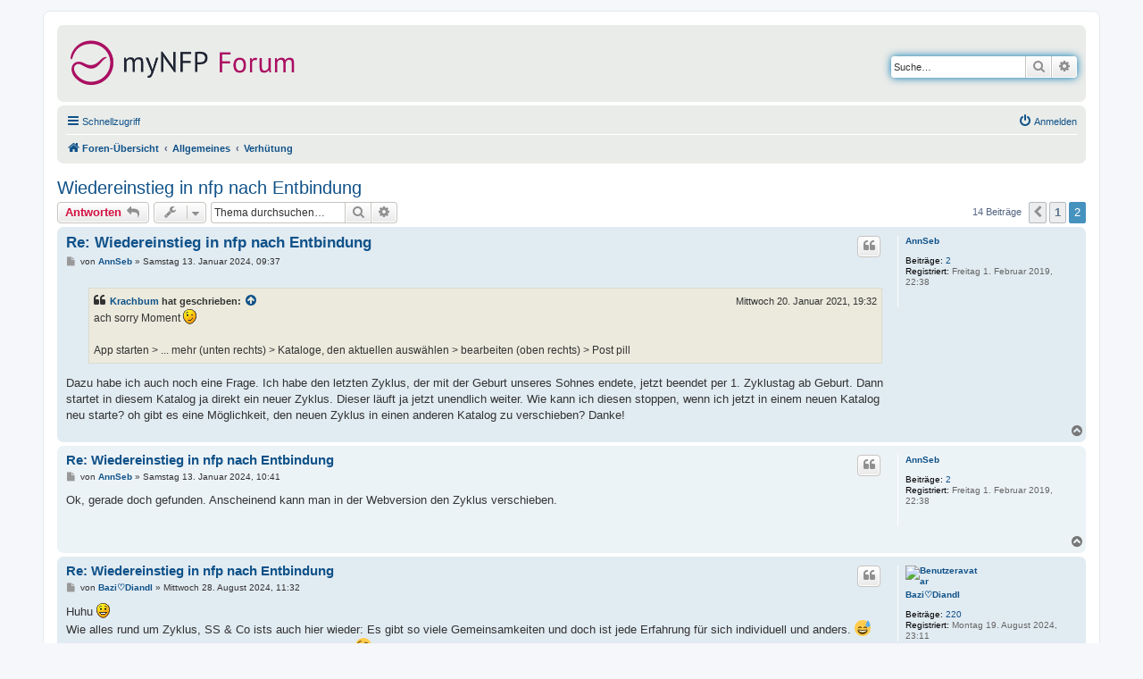

--- FILE ---
content_type: text/html; charset=UTF-8
request_url: https://www.mynfp.de/forum/viewtopic.php?p=701621&sid=7800de1d493a9c32806a396ac93b41da
body_size: 7296
content:
<!DOCTYPE html>
<html dir="ltr" lang="de">
<head>
<meta charset="utf-8" />
<meta http-equiv="X-UA-Compatible" content="IE=edge">
<meta name="viewport" content="width=device-width, initial-scale=1" />

<title>Wiedereinstieg in nfp nach Entbindung - Seite 2 - myNFP</title>


	<link rel="canonical" href="https://www.mynfp.de/forum/viewtopic.php?t=15699&amp;start=10">

<!--
	phpBB style name: prosilver
	Based on style:   prosilver (this is the default phpBB3 style)
	Original author:  Tom Beddard ( http://www.subBlue.com/ )
	Modified by:
-->

<link href="./assets/css/font-awesome.min.css?assets_version=59" rel="stylesheet">
<link href="./styles/prosilver/theme/stylesheet.css?assets_version=59" rel="stylesheet">
<link href="./styles/prosilver/theme/de/stylesheet.css?assets_version=59" rel="stylesheet">




<!--[if lte IE 9]>
	<link href="./styles/prosilver/theme/tweaks.css?assets_version=59" rel="stylesheet">
<![endif]-->

	



</head>
<body id="phpbb" class="nojs notouch section-viewtopic ltr ">


<div id="wrap" class="wrap">
	<a id="top" class="top-anchor" accesskey="t"></a>
	<div id="page-header">
		<div class="headerbar" role="banner">
					<div class="inner">

			<div id="site-description" class="site-description">
                <a id="logo" class="logo" href="./index.php?sid=59fc97d5644aa0f2139caed0b5c76b62" title="Foren-Übersicht">
                    <img src="/forum/styles/prosilver/theme/images/mynfp-logo-forum@2x.png" width="254" height="56" alt="myNFP Forum Logo" />
                </a>
				<h1>myNFP</h1>
				<p>Das myNFP Forum</p>
				<p class="skiplink"><a href="#start_here">Zum Inhalt</a></p>
			</div>

									<div id="search-box" class="search-box search-header" role="search">
				<form action="./search.php?sid=59fc97d5644aa0f2139caed0b5c76b62" method="get" id="search">
				<fieldset>
					<input name="keywords" id="keywords" type="search" maxlength="128" title="Suche nach Wörtern" class="inputbox search tiny" size="20" value="" placeholder="Suche…" />
					<button class="button button-search" type="submit" title="Suche">
						<i class="icon fa-search fa-fw" aria-hidden="true"></i><span class="sr-only">Suche</span>
					</button>
					<a href="./search.php?sid=59fc97d5644aa0f2139caed0b5c76b62" class="button button-search-end" title="Erweiterte Suche">
						<i class="icon fa-cog fa-fw" aria-hidden="true"></i><span class="sr-only">Erweiterte Suche</span>
					</a>
					<input type="hidden" name="sid" value="59fc97d5644aa0f2139caed0b5c76b62" />

				</fieldset>
				</form>
			</div>
						
			</div>
					</div>
				<div class="navbar" role="navigation">
	<div class="inner">

	<ul id="nav-main" class="nav-main linklist" role="menubar">

		<li id="quick-links" class="quick-links dropdown-container responsive-menu" data-skip-responsive="true">
			<a href="#" class="dropdown-trigger">
				<i class="icon fa-bars fa-fw" aria-hidden="true"></i><span>Schnellzugriff</span>
			</a>
			<div class="dropdown">
				<div class="pointer"><div class="pointer-inner"></div></div>
				<ul class="dropdown-contents" role="menu">
					
											<li class="separator"></li>
																									<li>
								<a href="./search.php?search_id=unanswered" role="menuitem">
									<i class="icon fa-file-o fa-fw icon-gray" aria-hidden="true"></i><span>Unbeantwortete Themen</span>
								</a>
							</li>
							<li>
								<a href="./search.php?search_id=active_topics" role="menuitem">
									<i class="icon fa-file-o fa-fw icon-blue" aria-hidden="true"></i><span>Aktive Themen</span>
								</a>
							</li>
							<li class="separator"></li>
							<li>
								<a href="./search.php?sid=59fc97d5644aa0f2139caed0b5c76b62" role="menuitem">
									<i class="icon fa-search fa-fw" aria-hidden="true"></i><span>Suche</span>
								</a>
							</li>
										<li>
						<a href="https://www.mynfp.de/forum/viewtopic.php?f=27&t=5437" role="menuitem">
							<i class="icon fa-info-circle fa-fw icon-blue" aria-hidden="true"></i><span>Abk&uuml;rzungen</span>
						</a>
					</li>
					<li>
						<a href="https://www.mynfp.de/forum/viewtopic.php?f=8&t=10" role="menuitem">
							<i class="icon fa-exclamation-circle fa-fw icon-blue" aria-hidden="true"></i><span>Forumsregeln</span>
						</a>
					</li>
					<li class="separator"></li>

                <li><a href="https://www.mynfp.de/" role="menuitem">Hauptseite</a></li>
                <li><a href="https://www.mynfp.de/zyklus/aktuell" role="menuitem">Aktueller Zyklus</a></li>
				<li><a href="https://www.mynfp.de/wissen" role="menuitem">Wissen</a></li>

                    <li class="separator"></li>

                    				</ul>
			</div>
		</li>

								
			<li class="rightside"  data-skip-responsive="true">
			<a href="./ucp.php?mode=login&amp;redirect=viewtopic.php%3Fp%3D701621" title="Anmelden" accesskey="x" role="menuitem">
				<i class="icon fa-power-off fa-fw" aria-hidden="true"></i><span>Anmelden</span>
			</a>
		</li>
						</ul>

	<ul id="nav-breadcrumbs" class="nav-breadcrumbs linklist navlinks" role="menubar">
				
		
		<li class="breadcrumbs" itemscope itemtype="https://schema.org/BreadcrumbList">

			
							<span class="crumb" itemtype="https://schema.org/ListItem" itemprop="itemListElement" itemscope><a itemprop="item" href="./index.php?sid=59fc97d5644aa0f2139caed0b5c76b62" accesskey="h" data-navbar-reference="index"><i class="icon fa-home fa-fw"></i><span itemprop="name">Foren-Übersicht</span></a><meta itemprop="position" content="1" /></span>

											
								<span class="crumb" itemtype="https://schema.org/ListItem" itemprop="itemListElement" itemscope data-forum-id="10"><a itemprop="item" href="./viewforum.php?f=10"><span itemprop="name">Allgemeines</span></a><meta itemprop="position" content="2" /></span>
															
								<span class="crumb" itemtype="https://schema.org/ListItem" itemprop="itemListElement" itemscope data-forum-id="17"><a itemprop="item" href="./viewforum.php?f=17"><span itemprop="name">Verhütung</span></a><meta itemprop="position" content="3" /></span>
							
					</li>

		
					<li class="rightside responsive-search">
				<a href="./search.php?sid=59fc97d5644aa0f2139caed0b5c76b62" title="Zeigt die erweiterten Suchoptionen an" role="menuitem">
					<i class="icon fa-search fa-fw" aria-hidden="true"></i><span class="sr-only">Suche</span>
				</a>
			</li>
			</ul>

	</div>
</div>
	</div>

	
	<a id="start_here" class="anchor"></a>
	<div id="page-body" class="page-body" role="main">
		
		
<h2 class="topic-title"><a href="./viewtopic.php?t=15699&amp;start=10">Wiedereinstieg in nfp nach Entbindung</a></h2>
<!-- NOTE: remove the style="display: none" when you want to have the forum description on the topic body -->
<div style="display: none !important;">Rund um Verhütung allgemein, Barrieremethoden, Spirale, Hindernisse, Erfahrungen<br /></div>


<div class="action-bar bar-top">
	
			<a href="./posting.php?mode=reply&amp;t=15699" class="button" title="Antwort erstellen">
							<span>Antworten</span> <i class="icon fa-reply fa-fw" aria-hidden="true"></i>
					</a>
	
			<div class="dropdown-container dropdown-button-control topic-tools">
		<span title="Themen-Optionen" class="button button-secondary dropdown-trigger dropdown-select">
			<i class="icon fa-wrench fa-fw" aria-hidden="true"></i>
			<span class="caret"><i class="icon fa-sort-down fa-fw" aria-hidden="true"></i></span>
		</span>
		<div class="dropdown">
			<div class="pointer"><div class="pointer-inner"></div></div>
			<ul class="dropdown-contents">
																												<li>
					<a href="./viewtopic.php?t=15699&amp;start=10&amp;view=print" title="Druckansicht" accesskey="p">
						<i class="icon fa-print fa-fw" aria-hidden="true"></i><span>Druckansicht</span>
					</a>
				</li>
											</ul>
		</div>
	</div>
	
			<div class="search-box" role="search">
			<form method="get" id="topic-search" action="./search.php?sid=59fc97d5644aa0f2139caed0b5c76b62">
			<fieldset>
				<input class="inputbox search tiny"  type="search" name="keywords" id="search_keywords" size="20" placeholder="Thema durchsuchen…" />
				<button class="button button-search" type="submit" title="Suche">
					<i class="icon fa-search fa-fw" aria-hidden="true"></i><span class="sr-only">Suche</span>
				</button>
				<a href="./search.php?sid=59fc97d5644aa0f2139caed0b5c76b62" class="button button-search-end" title="Erweiterte Suche">
					<i class="icon fa-cog fa-fw" aria-hidden="true"></i><span class="sr-only">Erweiterte Suche</span>
				</a>
				<input type="hidden" name="t" value="15699" />
<input type="hidden" name="sf" value="msgonly" />
<input type="hidden" name="sid" value="59fc97d5644aa0f2139caed0b5c76b62" />

			</fieldset>
			</form>
		</div>
	
			<div class="pagination">
			14 Beiträge
							<ul>
			<li class="arrow previous"><a class="button button-icon-only" href="./viewtopic.php?t=15699" rel="prev" role="button"><i class="icon fa-chevron-left fa-fw" aria-hidden="true"></i><span class="sr-only">Vorherige</span></a></li>
				<li><a class="button" href="./viewtopic.php?t=15699" role="button">1</a></li>
			<li class="active"><span>2</span></li>
	</ul>
					</div>
		</div>




			<div id="p701618" class="post has-profile bg2">
		<div class="inner">

		<dl class="postprofile" id="profile701618">
			<dt class="no-profile-rank no-avatar">
				<div class="avatar-container">
																			</div>
								<a href="./memberlist.php?mode=viewprofile&amp;u=155253" class="username">AnnSeb</a>							</dt>

									
		<dd class="profile-posts"><strong>Beiträge:</strong> <a href="./search.php?author_id=155253&amp;sr=posts">2</a></dd>		<dd class="profile-joined"><strong>Registriert:</strong> Freitag 1. Februar 2019, 22:38</dd>		
		
						
						
		</dl>

		<div class="postbody">
						<div id="post_content701618">

					<h3 class="first">
						<a href="./viewtopic.php?p=701618#p701618">Re: Wiedereinstieg in nfp nach Entbindung</a>
		</h3>

													<ul class="post-buttons">
																																									<li>
							<a href="./posting.php?mode=quote&amp;p=701618" title="Mit Zitat antworten" class="button button-icon-only">
								<i class="icon fa-quote-left fa-fw" aria-hidden="true"></i><span class="sr-only">Zitieren</span>
							</a>
						</li>
														</ul>
							
						<p class="author">
									<a class="unread" href="./viewtopic.php?p=701618#p701618" title="Beitrag">
						<i class="icon fa-file fa-fw icon-lightgray icon-md" aria-hidden="true"></i><span class="sr-only">Beitrag</span>
					</a>
								<span class="responsive-hide">von <strong><a href="./memberlist.php?mode=viewprofile&amp;u=155253" class="username">AnnSeb</a></strong> &raquo; </span><time datetime="2024-01-13T08:37:26+00:00">Samstag 13. Januar 2024, 09:37</time>
			</p>
			
			
			
			
			<div class="content"><blockquote cite="./viewtopic.php?p=634534#p634534"><div><cite><a href="./memberlist.php?mode=viewprofile&amp;u=82386">Krachbum</a> hat geschrieben: <a href="./viewtopic.php?p=634534#p634534" aria-label="Zitierten Beitrag anzeigen" data-post-id="634534" onclick="if(document.getElementById(hash.substr(1)))href=hash"><i class="icon fa-arrow-circle-up fa-fw" aria-hidden="true"></i></a><span class="responsive-hide">Mittwoch 20. Januar 2021, 19:32</span></cite>
ach sorry Moment  <img class="smilies" src="./images/smilies/icon_e_wink.gif" width="15" height="17" alt=";)" title="Wink"><br>
<br>
App starten &gt; ... mehr (unten rechts) &gt; Kataloge, den aktuellen auswählen &gt; bearbeiten (oben rechts) &gt; Post pill
</div></blockquote>

Dazu habe ich auch noch eine Frage. Ich habe den letzten Zyklus, der mit der Geburt unseres Sohnes endete, jetzt beendet per 1. Zyklustag ab Geburt. Dann startet in diesem Katalog ja direkt ein neuer Zyklus. Dieser läuft ja jetzt unendlich weiter. Wie kann ich diesen stoppen, wenn ich jetzt in einem neuen Katalog neu starte? oh gibt es eine Möglichkeit, den neuen Zyklus in einen anderen Katalog zu verschieben? Danke!</div>

			
			
									
						
										
						</div>

		</div>

				<div class="back2top">
						<a href="#top" class="top" title="Nach oben">
				<i class="icon fa-chevron-circle-up fa-fw icon-gray" aria-hidden="true"></i>
				<span class="sr-only">Nach oben</span>
			</a>
					</div>
		
		</div>
	</div>

				<div id="p701621" class="post has-profile bg1">
		<div class="inner">

		<dl class="postprofile" id="profile701621">
			<dt class="no-profile-rank no-avatar">
				<div class="avatar-container">
																			</div>
								<a href="./memberlist.php?mode=viewprofile&amp;u=155253" class="username">AnnSeb</a>							</dt>

									
		<dd class="profile-posts"><strong>Beiträge:</strong> <a href="./search.php?author_id=155253&amp;sr=posts">2</a></dd>		<dd class="profile-joined"><strong>Registriert:</strong> Freitag 1. Februar 2019, 22:38</dd>		
		
						
						
		</dl>

		<div class="postbody">
						<div id="post_content701621">

					<h3 >
						<a href="./viewtopic.php?p=701621#p701621">Re: Wiedereinstieg in nfp nach Entbindung</a>
		</h3>

													<ul class="post-buttons">
																																									<li>
							<a href="./posting.php?mode=quote&amp;p=701621" title="Mit Zitat antworten" class="button button-icon-only">
								<i class="icon fa-quote-left fa-fw" aria-hidden="true"></i><span class="sr-only">Zitieren</span>
							</a>
						</li>
														</ul>
							
						<p class="author">
									<a class="unread" href="./viewtopic.php?p=701621#p701621" title="Beitrag">
						<i class="icon fa-file fa-fw icon-lightgray icon-md" aria-hidden="true"></i><span class="sr-only">Beitrag</span>
					</a>
								<span class="responsive-hide">von <strong><a href="./memberlist.php?mode=viewprofile&amp;u=155253" class="username">AnnSeb</a></strong> &raquo; </span><time datetime="2024-01-13T09:41:51+00:00">Samstag 13. Januar 2024, 10:41</time>
			</p>
			
			
			
			
			<div class="content">Ok, gerade doch gefunden. Anscheinend kann man in der Webversion den Zyklus verschieben.</div>

			
			
									
						
										
						</div>

		</div>

				<div class="back2top">
						<a href="#top" class="top" title="Nach oben">
				<i class="icon fa-chevron-circle-up fa-fw icon-gray" aria-hidden="true"></i>
				<span class="sr-only">Nach oben</span>
			</a>
					</div>
		
		</div>
	</div>

				<div id="p708115" class="post has-profile bg2">
		<div class="inner">

		<dl class="postprofile" id="profile708115">
			<dt class="no-profile-rank has-avatar">
				<div class="avatar-container">
																<a href="./memberlist.php?mode=viewprofile&amp;u=39678836" class="avatar"><img class="avatar" src="./download/file.php?avatar=39678836_1735049658.jpg" width="81" height="99" alt="Benutzeravatar" /></a>														</div>
								<a href="./memberlist.php?mode=viewprofile&amp;u=39678836" class="username">Bazi♡Diandl</a>							</dt>

									
		<dd class="profile-posts"><strong>Beiträge:</strong> <a href="./search.php?author_id=39678836&amp;sr=posts">220</a></dd>		<dd class="profile-joined"><strong>Registriert:</strong> Montag 19. August 2024, 23:11</dd>		
		
						
						
		</dl>

		<div class="postbody">
						<div id="post_content708115">

					<h3 >
						<a href="./viewtopic.php?p=708115#p708115">Re: Wiedereinstieg in nfp nach Entbindung</a>
		</h3>

													<ul class="post-buttons">
																																									<li>
							<a href="./posting.php?mode=quote&amp;p=708115" title="Mit Zitat antworten" class="button button-icon-only">
								<i class="icon fa-quote-left fa-fw" aria-hidden="true"></i><span class="sr-only">Zitieren</span>
							</a>
						</li>
														</ul>
							
						<p class="author">
									<a class="unread" href="./viewtopic.php?p=708115#p708115" title="Beitrag">
						<i class="icon fa-file fa-fw icon-lightgray icon-md" aria-hidden="true"></i><span class="sr-only">Beitrag</span>
					</a>
								<span class="responsive-hide">von <strong><a href="./memberlist.php?mode=viewprofile&amp;u=39678836" class="username">Bazi♡Diandl</a></strong> &raquo; </span><time datetime="2024-08-28T09:32:59+00:00">Mittwoch 28. August 2024, 11:32</time>
			</p>
			
			
			
			
			<div class="content">Huhu <img class="smilies" src="./images/smilies/icon_e_smile.gif" width="15" height="17" alt=":)" title="Smile"><br>
Wie alles rund um Zyklus, SS &amp; Co ists auch hier wieder: Es gibt so viele Gemeinsamkeiten und doch ist jede Erfahrung für sich individuell und anders. <img alt="😅" class="emoji smilies" draggable="false" src="//cdn.jsdelivr.net/gh/twitter/twemoji@latest/assets/svg/1f605.svg"><br>
Ich für meinen Teil "ärgere" mich (wirklich nur in Maßen <img alt="😉" class="emoji smilies" draggable="false" src="//cdn.jsdelivr.net/gh/twitter/twemoji@latest/assets/svg/1f609.svg">), dass ich nicht früher wieder zu messen bzw. insgesamt genauer zu kontrollieren begonnen habe.<br>
<br>
Ich bin mir recht sicher, dass ich direkt nach dem Wochenbett bzw sogar noch früher (vielleicht 2 Wochen nach Wochenfluss-Ende) wieder meine Mens hatte. Weder die Hebamme, noch die Gyn. konnte mir da zufriedenstellend ne Antwort darauf geben. Uneinig bzw unterschiedliche Einschätzungen und Begründungen hatten sie obendrein.<br>
Da ab diesem Zeitpunkt allerdings auf den Tag genau (immer am 5./6. des neuen Monats) meine Blutung eingesetzt hat, bin ich dann doch bei meiner eigenen Einschätzung geblieben: Doch...das ist sie. Hello again. Früher als gedacht..<br>
Ab da habe ich NFP wieder genutzt und auch hier überrascht festgestellt: Es ist nicht alles wie vorher, aber im großen und ganzen doch recht stabil und vor allem alles plausibel auswert- und somit nutzbar.<br>
<br>
Lange Rede kurzer Sinn: Bei mir hätte es (trotz Voll-Stillen) quasi von Anfang an Sinn gemacht NFP wieder zu nutzen.</div>

			
			
									
						
										
						</div>

		</div>

				<div class="back2top">
						<a href="#top" class="top" title="Nach oben">
				<i class="icon fa-chevron-circle-up fa-fw icon-gray" aria-hidden="true"></i>
				<span class="sr-only">Nach oben</span>
			</a>
					</div>
		
		</div>
	</div>

				<div id="p708690" class="post has-profile bg1">
		<div class="inner">

		<dl class="postprofile" id="profile708690">
			<dt class="no-profile-rank has-avatar">
				<div class="avatar-container">
																<a href="./memberlist.php?mode=viewprofile&amp;u=39678836" class="avatar"><img class="avatar" src="./download/file.php?avatar=39678836_1735049658.jpg" width="81" height="99" alt="Benutzeravatar" /></a>														</div>
								<a href="./memberlist.php?mode=viewprofile&amp;u=39678836" class="username">Bazi♡Diandl</a>							</dt>

									
		<dd class="profile-posts"><strong>Beiträge:</strong> <a href="./search.php?author_id=39678836&amp;sr=posts">220</a></dd>		<dd class="profile-joined"><strong>Registriert:</strong> Montag 19. August 2024, 23:11</dd>		
		
						
						
		</dl>

		<div class="postbody">
						<div id="post_content708690">

					<h3 >
						<a href="./viewtopic.php?p=708690#p708690">Re: Wiedereinstieg in nfp nach Entbindung</a>
		</h3>

													<ul class="post-buttons">
																																									<li>
							<a href="./posting.php?mode=quote&amp;p=708690" title="Mit Zitat antworten" class="button button-icon-only">
								<i class="icon fa-quote-left fa-fw" aria-hidden="true"></i><span class="sr-only">Zitieren</span>
							</a>
						</li>
														</ul>
							
						<p class="author">
									<a class="unread" href="./viewtopic.php?p=708690#p708690" title="Beitrag">
						<i class="icon fa-file fa-fw icon-lightgray icon-md" aria-hidden="true"></i><span class="sr-only">Beitrag</span>
					</a>
								<span class="responsive-hide">von <strong><a href="./memberlist.php?mode=viewprofile&amp;u=39678836" class="username">Bazi♡Diandl</a></strong> &raquo; </span><time datetime="2024-09-25T16:53:37+00:00">Mittwoch 25. September 2024, 18:53</time>
			</p>
			
			
			
			
			<div class="content">Hi nochmal <img class="smilies" src="./images/smilies/icon_e_smile.gif" width="15" height="17" alt=":)" title="Smile"><br>
Ich hab dazu jetzt doch noch mal zwei Fragen:<br>
1) Pp gebe ich nur an, wenn ich wieder zu messen beginne, und noch KEINE Mens hatte.<br>
Hab ich das richtig verstanden?<br>
2) Bei meinem 1. Zyklus im neuen Katalog war ich noch recht experimentell unterwegs (aufgrund der Stillpausen war ich zu sehr unterschiedlichen Zeiten wach und auch die Schlafdauer/Ruhezeiten waren unterschiedlich; den ZS habe ich nicht oder nur unregelmäßig kontrolliert; ...).<br>
Würdet ihr ab dem Zyklus, den ihr "ordentlich dokumentiert und kontrolliert" habt, einen neuen Katalog starten oder ist das wie "aufhübschen"?<br>
2a) Sollte ich dann einen neuen Katalog öffnen: Der wäre dann nicht mehr PP, da ich ja bereits meine Mens und nachweislich ES hatte oder?<br>
<br>
Vielen Dank schonmal  <img class="smilies" src="./images/smilies/flower4you.gif" width="24" height="16" alt=":flower:" title="Flower"></div>

			
			
									
						
										
						</div>

		</div>

				<div class="back2top">
						<a href="#top" class="top" title="Nach oben">
				<i class="icon fa-chevron-circle-up fa-fw icon-gray" aria-hidden="true"></i>
				<span class="sr-only">Nach oben</span>
			</a>
					</div>
		
		</div>
	</div>

	

	<div class="action-bar bar-bottom">
	
			<a href="./posting.php?mode=reply&amp;t=15699" class="button" title="Antwort erstellen">
							<span>Antworten</span> <i class="icon fa-reply fa-fw" aria-hidden="true"></i>
					</a>
		
		<div class="dropdown-container dropdown-button-control topic-tools">
		<span title="Themen-Optionen" class="button button-secondary dropdown-trigger dropdown-select">
			<i class="icon fa-wrench fa-fw" aria-hidden="true"></i>
			<span class="caret"><i class="icon fa-sort-down fa-fw" aria-hidden="true"></i></span>
		</span>
		<div class="dropdown">
			<div class="pointer"><div class="pointer-inner"></div></div>
			<ul class="dropdown-contents">
																												<li>
					<a href="./viewtopic.php?t=15699&amp;start=10&amp;view=print" title="Druckansicht" accesskey="p">
						<i class="icon fa-print fa-fw" aria-hidden="true"></i><span>Druckansicht</span>
					</a>
				</li>
											</ul>
		</div>
	</div>

			<form method="post" action="./viewtopic.php?t=15699&amp;start=10">
		<div class="dropdown-container dropdown-container-left dropdown-button-control sort-tools">
	<span title="Anzeige- und Sortierungs-Einstellungen" class="button button-secondary dropdown-trigger dropdown-select">
		<i class="icon fa-sort-amount-asc fa-fw" aria-hidden="true"></i>
		<span class="caret"><i class="icon fa-sort-down fa-fw" aria-hidden="true"></i></span>
	</span>
	<div class="dropdown hidden">
		<div class="pointer"><div class="pointer-inner"></div></div>
		<div class="dropdown-contents">
			<fieldset class="display-options">
							<label>Anzeigen: <select name="st" id="st"><option value="0" selected="selected">Alle Beiträge</option><option value="1">1 Tag</option><option value="7">7 Tage</option><option value="14">2 Wochen</option><option value="30">1 Monat</option><option value="90">3 Monate</option><option value="180">6 Monate</option><option value="365">1 Jahr</option></select></label>
								<label>Sortiere nach: <select name="sk" id="sk"><option value="a">Autor</option><option value="t" selected="selected">Erstellungsdatum</option><option value="s">Betreff</option></select></label>
				<label>Richtung: <select name="sd" id="sd"><option value="a" selected="selected">Aufsteigend</option><option value="d">Absteigend</option></select></label>
								<hr class="dashed" />
				<input type="submit" class="button2" name="sort" value="Los" />
						</fieldset>
		</div>
	</div>
</div>
		</form>
	
	
	
			<div class="pagination">
			14 Beiträge
							<ul>
			<li class="arrow previous"><a class="button button-icon-only" href="./viewtopic.php?t=15699" rel="prev" role="button"><i class="icon fa-chevron-left fa-fw" aria-hidden="true"></i><span class="sr-only">Vorherige</span></a></li>
				<li><a class="button" href="./viewtopic.php?t=15699" role="button">1</a></li>
			<li class="active"><span>2</span></li>
	</ul>
					</div>
	</div>


<div class="action-bar actions-jump">
		<p class="jumpbox-return">
		<a href="./viewforum.php?f=17" class="left-box arrow-left" accesskey="r">
			<i class="icon fa-angle-left fa-fw icon-black" aria-hidden="true"></i><span>Zurück zu „Verhütung“</span>
		</a>
	</p>
	
		<div class="jumpbox dropdown-container dropdown-container-right dropdown-up dropdown-left dropdown-button-control" id="jumpbox">
			<span title="Gehe zu" class="button button-secondary dropdown-trigger dropdown-select">
				<span>Gehe zu</span>
				<span class="caret"><i class="icon fa-sort-down fa-fw" aria-hidden="true"></i></span>
			</span>
		<div class="dropdown">
			<div class="pointer"><div class="pointer-inner"></div></div>
			<ul class="dropdown-contents">
																				<li><a href="./viewforum.php?f=10&amp;sid=59fc97d5644aa0f2139caed0b5c76b62" class="jumpbox-cat-link"> <span> Allgemeines</span></a></li>
																<li><a href="./viewforum.php?f=27&amp;sid=59fc97d5644aa0f2139caed0b5c76b62" class="jumpbox-sub-link"><span class="spacer"></span> <span>&#8627; &nbsp; Die symptothermale Methode</span></a></li>
																<li><a href="./viewforum.php?f=15&amp;sid=59fc97d5644aa0f2139caed0b5c76b62" class="jumpbox-sub-link"><span class="spacer"></span> <span>&#8627; &nbsp; Kurvendiskussionen</span></a></li>
																<li><a href="./viewforum.php?f=17&amp;sid=59fc97d5644aa0f2139caed0b5c76b62" class="jumpbox-sub-link"><span class="spacer"></span> <span>&#8627; &nbsp; Verhütung</span></a></li>
																<li><a href="./viewforum.php?f=21&amp;sid=59fc97d5644aa0f2139caed0b5c76b62" class="jumpbox-sub-link"><span class="spacer"></span> <span>&#8627; &nbsp; Kinderwunsch</span></a></li>
																<li><a href="./viewforum.php?f=53&amp;sid=59fc97d5644aa0f2139caed0b5c76b62" class="jumpbox-sub-link"><span class="spacer"></span> <span>&#8627; &nbsp; Hibbel- und Mama-Threads</span></a></li>
																<li><a href="./viewforum.php?f=11&amp;sid=59fc97d5644aa0f2139caed0b5c76b62" class="jumpbox-sub-link"><span class="spacer"></span> <span>&#8627; &nbsp; Vorstellungsrunde</span></a></li>
																<li><a href="./viewforum.php?f=8&amp;sid=59fc97d5644aa0f2139caed0b5c76b62" class="jumpbox-sub-link"><span class="spacer"></span> <span>&#8627; &nbsp; myNFP Support, Feedback, Verbesserungsvorschläge</span></a></li>
																<li><a href="./viewforum.php?f=48&amp;sid=59fc97d5644aa0f2139caed0b5c76b62" class="jumpbox-sub-link"><span class="spacer"></span> <span>&#8627; &nbsp; Marktplatz</span></a></li>
																<li><a href="./viewforum.php?f=25&amp;sid=59fc97d5644aa0f2139caed0b5c76b62" class="jumpbox-sub-link"><span class="spacer"></span> <span>&#8627; &nbsp; Wechseljahre</span></a></li>
																<li><a href="./viewforum.php?f=29&amp;sid=59fc97d5644aa0f2139caed0b5c76b62" class="jumpbox-sub-link"><span class="spacer"></span> <span>&#8627; &nbsp; Menstruation</span></a></li>
																<li><a href="./viewforum.php?f=46&amp;sid=59fc97d5644aa0f2139caed0b5c76b62" class="jumpbox-sub-link"><span class="spacer"></span> <span>&#8627; &nbsp; Off-Topic</span></a></li>
											</ul>
		</div>
	</div>

	</div>




			</div>


<div id="page-footer" class="page-footer" role="contentinfo">
	<div class="navbar" role="navigation">
	<div class="inner">

	<ul id="nav-footer" class="nav-footer linklist" role="menubar">
		<li class="breadcrumbs">
									<span class="crumb"><a href="./index.php?sid=59fc97d5644aa0f2139caed0b5c76b62" data-navbar-reference="index"><i class="icon fa-home fa-fw" aria-hidden="true"></i><span>Foren-Übersicht</span></a></span>					</li>
		
				<li class="rightside">Alle Zeiten sind <span title="Europa/Berlin">UTC+01:00</span></li>
							<li class="rightside">
				<a href="/forum/app.php/user/delete_cookies?sid=59fc97d5644aa0f2139caed0b5c76b62" data-ajax="true" data-refresh="true" role="menuitem">
					<i class="icon fa-trash fa-fw" aria-hidden="true"></i><span>Alle Cookies löschen</span>
				</a>
			</li>
														</ul>

	</div>
</div>

	<div class="copyright">
				<p class="footer-row">
			<span class="footer-copyright">Powered by <a href="https://www.phpbb.com/">phpBB</a>&reg; Forum Software &copy; phpBB Limited</span>
		</p>
				<p class="footer-row">
			<span class="footer-copyright">Deutsche Übersetzung durch <a href="https://www.phpbb.de/">phpBB.de</a></span>
		</p>
						<p class="footer-row" role="menu">
			<a class="footer-link" href="./ucp.php?mode=privacy" title="Datenschutz" role="menuitem">
				<span class="footer-link-text">Datenschutz</span>
			</a>
			|
			<a class="footer-link" href="./ucp.php?mode=terms" title="Nutzungsbedingungen" role="menuitem">
				<span class="footer-link-text">Nutzungsbedingungen</span>
			</a>
		</p>
					</div>

	<div id="darkenwrapper" class="darkenwrapper" data-ajax-error-title="AJAX-Fehler" data-ajax-error-text="Bei der Verarbeitung deiner Anfrage ist ein Fehler aufgetreten." data-ajax-error-text-abort="Der Benutzer hat die Anfrage abgebrochen." data-ajax-error-text-timeout="Bei deiner Anfrage ist eine Zeitüberschreitung aufgetreten. Bitte versuche es erneut." data-ajax-error-text-parsererror="Bei deiner Anfrage ist etwas falsch gelaufen und der Server hat eine ungültige Antwort zurückgegeben.">
		<div id="darken" class="darken">&nbsp;</div>
	</div>

	<div id="phpbb_alert" class="phpbb_alert" data-l-err="Fehler" data-l-timeout-processing-req="Bei der Anfrage ist eine Zeitüberschreitung aufgetreten.">
		<a href="#" class="alert_close">
			<i class="icon fa-times-circle fa-fw" aria-hidden="true"></i>
		</a>
		<h3 class="alert_title">&nbsp;</h3><p class="alert_text"></p>
	</div>
	<div id="phpbb_confirm" class="phpbb_alert">
		<a href="#" class="alert_close">
			<i class="icon fa-times-circle fa-fw" aria-hidden="true"></i>
		</a>
		<div class="alert_text"></div>
	</div>
</div>

</div>

<div>
	<a id="bottom" class="anchor" accesskey="z"></a>
	</div>

<script src="./assets/javascript/jquery-3.7.1.min.js?assets_version=59"></script>
<script src="./assets/javascript/core.js?assets_version=59"></script>


<script type="text/javascript">
	"use strict";
	var elonw_title = 'ELONW';
	var source=removeSubdomain(location.hostname);
	var IgnoreClasses = [
		'posterip',
		'share-button',
		'fancybox',
		'lightbox',
		'colorbox'
	];
	var NotInClass = true;
	$(document).on('click',('a[href^="http://"], a[href^="https://"], a[href^="ftp://"]'), function() {
		if ($(this).attr('class') !== undefined)
		{
			var ClassList = $(this).attr('class').split(/\s+/);
			$(ClassList).each(function() { 
				if($.inArray(this, IgnoreClasses) !== -1)
				{
					NotInClass = false;
				}
			});
		}
		if ($(this).attr('onclick') !== undefined)
		{
			NotInClass = false;
		}
		var href = $(this).attr('href');
		var hostname = this.hostname;
		//if(hostname && removeSubdomain(hostname)!==source && NotInClass)
		if(hostname && NotInClass)
		{
			window.open(href);
			return false;
		}	
	});
	(function($) {
	   $('.forum_link').each(function(){
		  $(this).find('a').attr("onclick","window.open(this.href);return false;").attr("rel", "nofollow");
	   });
	})(jQuery);
	function removeSubdomain(a,b){return a.split(".").slice(-(b||2)).join(".")};
</script>

<script src="./styles/prosilver/template/forum_fn.js?assets_version=59"></script>
<script src="./styles/prosilver/template/ajax.js?assets_version=59"></script>



</body>
</html>
